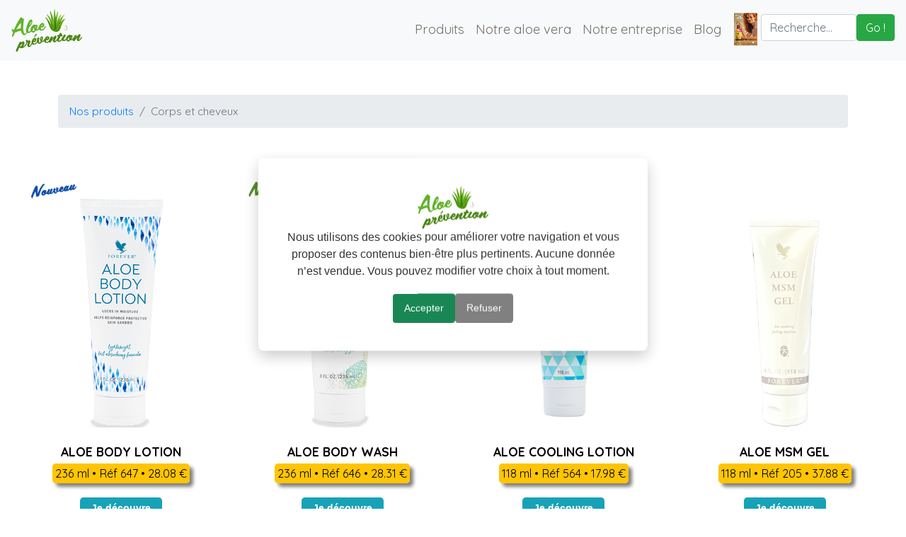

--- FILE ---
content_type: text/html; charset=UTF-8
request_url: https://www.aloeprevention.fr/corps-et-cheveux.php
body_size: 5113
content:
<!doctype html>
<html lang="fr">
  <head>
	
    <!-- Required meta tags -->
    <meta charset="utf-8">
    <meta name="viewport" content="width=device-width, initial-scale=1, shrink-to-fit=no">
    <meta name="description" content="Avec les produits de la gamme Forever, prenez soin de votre corps et de vos cheveux tout en douceur et relaxez-vous.">
    <meta name="author" content="Aloeprevention">    
    <link rel="stylesheet" href="../styles/style.css">
	<link rel="canonical" href="https://www.aloeprevention.fr/corps-et-cheveux" />
    
    <!-- Open Graph meta pour Facebook -->
    <meta property="og:title" content="Corps et cheveux | Aloeprevention" />
    <meta property="og:url" content="https://www.aloeprevention.fr/corps-et-cheveux" />
    <meta property="og:image" content="https://www.aloeprevention.fr/images/Logo/Aloeprevention.png" />
    <meta property="og:description" content="Avec les produits de la gamme Forever, prenez soin de votre corps et de vos cheveux tout en douceur et relaxez-vous." />
    <meta property="og:site_name" content="Aloeprevention" />

    <!-- Bootstrap CSS -->
    <link rel="stylesheet" href="https://stackpath.bootstrapcdn.com/bootstrap/4.3.1/css/bootstrap.min.css" integrity="sha384-ggOyR0iXCbMQv3Xipma34MD+dH/1fQ784/j6cY/iJTQUOhcWr7x9JvoRxT2MZw1T" crossorigin="anonymous">
    <title>Crème corps pour tensions musculaires et articulaires, Shampoing et après-shampoing - Aloeprevention</title>
  </head>

  <!-- Début du body -->
  <body>
    
	
    <!-- Navbar -->

<head>
	
	<!-- Consentment -->
	<link rel="stylesheet" href="/assets/cookie-banner.css">
	<script src="/assets/cookie-consent.js" defer></script>
	
	<nav class="navbar sticky-top navbar-expand-lg navbar-light bg-light" id="nav">
		<button class="navbar-toggler" type="button" data-toggle="collapse" data-target="#navbarTogglerDemo01"
			aria-controls="navbarTogglerDemo01" aria-expanded="false" aria-label="Toggle navigation">
			<span class="navbar-toggler-icon"></span>
		</button>
		<a class="navbar-brand" href="https://www.aloeprevention.fr/"><img class="img-fluid"
				src="https://www.aloeprevention.fr/images/Logo/LogoAP.png" alt="Logo Aloeprevention.fr"></a>
		<div class="navbar-collapse collapse dual-nav order-2 order-md-1 justify-content-end" id="navbarTogglerDemo01">
			<ul class="navbar-nav justify-content-center">
				<li class="nav-item">
					<a class="nav-link" href="https://www.aloeprevention.fr/produits-aloe-vera-forever.php">Produits</a>
				</li>
				<li class="nav-item">
					<a class="nav-link" href="https://www.aloeprevention.fr/notre-aloe-vera">Notre aloe vera</a>
				</li>
				<li class="nav-item">
					<a class="nav-link" href="https://www.aloeprevention.fr/entreprise">Notre entreprise</a>
				</li>
				<li class="nav-item">
					<a class="nav-link" href="https://www.aloeprevention.fr/blog">Blog</a>
				</li>
				<li class="nav-item">
					&nbsp;&nbsp;<a data-bs-toggle="tooltip" data-bs-placement="bottom" title="Nouveau catalogue !"
						target="_blank" href="https://ecat.foreverliving.fr/fra/ref/330001049724"><img class="navb"
							data-file-id="5308318" loading="lazy" style="max-height:46px;" alt="catalogue"
							src="https://www.aloeprevention.fr/images/Accueil/cata.png"></a>&nbsp;
				</li>
				<li class="nav-item">
					<form method="post" action="https://www.aloeprevention.fr/navbarpages/search.php" class="d-flex">
						<input style="max-width:135px;" class="form-control me-2" name="search" type="search"
							placeholder="Recherche..." aria-label="Search">
						<button class="btn btn-success" name="submit" type="submit">Go !</button>
					</form>
				</li>
			</ul>
		</div>
	</nav>
	
	<!-- Social Media Share buttons -->
	<div class="a2a_kit a2a_kit_size_32 a2a_floating_style a2a_vertical_style" data-a2a-scroll-show="100"
		style="left:0px; top:200px; z-index:1;">
		<a class="a2a_button_facebook"></a>
		<a class="a2a_button_google_gmail"></a>
		<a class="a2a_button_twitter"></a>
		<a class="a2a_button_linkedin"></a>
	</div>

	<script>
		var a2a_config = a2a_config || {};
		a2a_config.onclick = 1;
	</script>

	<!-- Script remerciement de partage -->
	<script async src="https://static.addtoany.com/menu/page.js"></script>
	<script>
		var a2a_config = a2a_config || {};

		a2a_config.thanks = {
			postShare: true,
			ad: true
		};
	</script>

	<!-- Hide AddToAny vertical share bar when screen is less than 980 pixels wide -->
	<style>
		@media screen and (max-width: 550px) {
			.a2a_floating_style.a2a_vertical_style {
				display: none;
			}
		}
	</style>

	<!-- Eviter la selection du texte via Internet Explorer -->
	<script type="text/javascript">
		document.onselectstart = function () {
			if (event.srcElement.type != "text" && event.srcElement.type != "textarea" && event.srcElement.type != "password")
				return false
			else return true;
		};
	</script>

	<!-- Script AOS pour gestion des animations -->
	<link href="https://unpkg.com/aos@2.3.1/dist/aos.css" rel="stylesheet">
	<script src="https://unpkg.com/aos@2.3.1/dist/aos.js"></script>
	<script>
		AOS.init();
	</script>    
	 
	<!-- Sauts de ligne --> 
	<br><br>
	
	<main>
	
	<div class="container-fluid">
     <div class="row mx-auto">
		<div class="col-sm-11 mx-auto">
			<nav aria-label="breadcrumb">
			  <ol class="breadcrumb brdcrmb">
				<li class="breadcrumb-item"><a href="https://www.aloeprevention.fr/produits-aloe-vera-forever.php">Nos produits</a></li>
				<li class="breadcrumb-item active" aria-current="page">Corps et cheveux</li>
			  </ol>
			</nav>
		</div>
	 </div>
	</div>
	
	<br><br>
	
	 <section>
	 
     <div class="container-fluid">
      <div class="row mx-auto">

 
  <!-- Suite du bodyy -->
   <div class="col-sm-3 mx-auto text-center">
	<img src="../images/Produits/CorpsEtCheveux/647.png" class="img-fluid mx-auto d-block" alt="Produits corps et cheveux, shampoing, après shampoing">
	<br>  
	<h1 class="txtproduits"><b>ALOE BODY LOTION</b></h1>
	<span id="gol">236 ml • Réf 647 • 28.08 €</span>
	<br><br>
	<a id="btncata" href="https://www.aloeprevention.fr/produits/corps-et-cheveux/aloe-body-lotion" class="btn-lg btn-info" role="button" aria-disabled="true">Je découvre</a>
	</div>
          

  <!-- Suite du bodyy -->
   <div class="col-sm-3 mx-auto text-center">
	<img src="../images/Produits/CorpsEtCheveux/646.png" class="img-fluid mx-auto d-block" alt="Produits corps et cheveux, shampoing, après shampoing">
	<br>  
	<h1 class="txtproduits"><b>ALOE BODY WASH</b></h1>
	<span id="gol">236 ml • Réf 646 • 28.31 €</span>
	<br><br>
	<a id="btncata" href="https://www.aloeprevention.fr/produits/corps-et-cheveux/aloe-body-wash" class="btn-lg btn-info" role="button" aria-disabled="true">Je découvre</a>
	</div>
          

  <!-- Suite du bodyy -->
   <div class="col-sm-3 mx-auto text-center">
	<img src="../images/Produits/CorpsEtCheveux/564.png" class="img-fluid mx-auto d-block" alt="Produits corps et cheveux, shampoing, après shampoing">
	<br>  
	<h1 class="txtproduits"><b>ALOE COOLING LOTION</b></h1>
	<span id="gol">118 ml • Réf 564 • 17.98 €</span>
	<br><br>
	<a id="btncata" href="https://www.aloeprevention.fr/produits/corps-et-cheveux/aloe-cooling-lotion" class="btn-lg btn-info" role="button" aria-disabled="true">Je découvre</a>
	</div>
          

  <!-- Suite du bodyy -->
   <div class="col-sm-3 mx-auto text-center">
	<img src="../images/Produits/CorpsEtCheveux/205.png" class="img-fluid mx-auto d-block" alt="Produits corps et cheveux, shampoing, après shampoing">
	<br>  
	<h1 class="txtproduits"><b>ALOE MSM GEL</b></h1>
	<span id="gol">118 ml • Réf 205 • 37.88 €</span>
	<br><br>
	<a id="btncata" href="https://www.aloeprevention.fr/produits/corps-et-cheveux/aloe-msm-gel" class="btn-lg btn-info" role="button" aria-disabled="true">Je découvre</a>
	</div>
          
</div><br><br><br><div class="row mx-auto">
  <!-- Suite du bodyy -->
   <div class="col-sm-3 mx-auto text-center">
	<img src="../images/Produits/CorpsEtCheveux/640.png" class="img-fluid mx-auto d-block" alt="Produits corps et cheveux, shampoing, après shampoing">
	<br>  
	<h1 class="txtproduits"><b>SHAMPOING ALOE-JOJOBA</b></h1>
	<span id="gol">296 ml • Réf 640 • 26.84 €</span>
	<br><br>
	<a id="btncata" href="https://www.aloeprevention.fr/produits/corps-et-cheveux/shampoing-aloe-jojoba" class="btn-lg btn-info" role="button" aria-disabled="true">Je découvre</a>
	</div>
          

  <!-- Suite du bodyy -->
   <div class="col-sm-3 mx-auto text-center">
	<img src="../images/Produits/CorpsEtCheveux/641.png" class="img-fluid mx-auto d-block" alt="Produits corps et cheveux, shampoing, après shampoing">
	<br>  
	<h1 class="txtproduits"><b>APRÈS-SHAMPOING ALOE-JOJOBA</b></h1>
	<span id="gol">296 ml • Réf 641 • 29.26 €</span>
	<br><br>
	<a id="btncata" href="https://www.aloeprevention.fr/produits/corps-et-cheveux/apres-shampoing-aloe-jojoba" class="btn-lg btn-info" role="button" aria-disabled="true">Je découvre</a>
	</div>
          

  <!-- Suite du bodyy -->
   <div class="col-sm-3 mx-auto text-center">
	<img src="../images/Produits/CorpsEtCheveux/642.png" class="img-fluid mx-auto d-block" alt="Produits corps et cheveux, shampoing, après shampoing">
	<br>  
	<h1 class="txtproduits"><b>HUILE CAPILLAIRE NOURRISSANTE</b></h1>
	<span id="gol">30 ml • Réf 642 • 34.91 €</span>
	<br><br>
	<a id="btncata" href="https://www.aloeprevention.fr/produits/corps-et-cheveux/huile-capillaire-nourrissante" class="btn-lg btn-info" role="button" aria-disabled="true">Je découvre</a>
	</div>
          
          
      </div>
     </div>

    <br><br><br><br>
	
	 </section>
	</main>
	     
    <!-- Début du footer --> 
  <footer class="footer mt-auto py-2 bg-light">
   <div class="container-fluid">
    <div class="row">
	<div class="col-md-3 mx-auto"><br>
		<p class="txtproduits" style="color:#75726B!important"><b>LIVRAISON</b><br><img src="https://www.aloeprevention.fr/images/Logo/Chronopost.jpg" style="max-width: 60px;"
				alt="Livraison rapide en 24 à 72h !"></p>
		<p class="txtproduitsdescription" style="font-size:17.5px">
		<b>Point relais 48/72h*</b> :<br>Gratuit dès 50 € d'achat
		<br>3.90 € pour commande inférieure à 50 €<br>
		<br><b>Domicile 24h*</b> : 13 € TTC</b><br>
		<br><b>*</b>Pour une commande effectuée avant 12h45<br>
		<a target="_blank" href="https://www.facebook.com/AloePrevention/"><img src="https://img.icons8.com/color/40/000000/facebook-circled.png" alt="Facebook"/></a>
		<a href="tel:+50631173880"><img src="https://img.icons8.com/plasticine/34/000000/phone.png" alt="telephone"/></a>
		<br><br>
		<img src="https://www.aloeprevention.fr/images/Accueil/labels/GoogleRate.png" class="img-fluid"	style="min-width:190px;" alt="Avis Google Business, Reviews">
		</p>
	</div>
     <div class="col-md-2 mx-auto"><br>
       <p class="txtproduits" style="color:#75726B!important"><b>NOS PRODUITS</b></p>
        <a style="text-decoration:none" href="https://www.aloeprevention.fr/les-bases-du-bien-etre.php">
		 <div class="link2" style="font-size:17.5px">
		  <p>Les bases du bien-être</p>
		 </div>
		</a>
		<a style="text-decoration:none" href="https://www.aloeprevention.fr/fitness-et-minceur.php">
		 <div class="link2" style="font-size:17.5px">
		  <p>Fitness et minceur</p>
		 </div>
		</a>
		<a style="text-decoration:none" href="https://www.aloeprevention.fr/nutrition.php">
		 <div class="link2" style="font-size:17.5px">
		  <p>Nutrition</p>
		 </div>
		</a>
		<a style="text-decoration:none" href="https://www.aloeprevention.fr/les-produits-de-la-ruche.php">
		 <div class="link2" style="font-size:17.5px">
		  <p>Les produits de la ruche</p>
		 </div>
		</a>
		<a style="text-decoration:none" href="https://www.aloeprevention.fr/les-indispensables.php">
		 <div class="link2" style="font-size:17.5px">
		  <p>Les indispensables</p>
		 </div>
		</a>
		<a style="text-decoration:none" href="https://www.aloeprevention.fr/visage.php">
		 <div class="link2" style="font-size:17.5px">
		  <p>Visage</p>
		 </div>
		</a>
		<a style="text-decoration:none" href="https://www.aloeprevention.fr/corps-et-cheveux.php">
		 <div class="link2" style="font-size:17.5px">
		  <p>Corps et cheveux</p>
		 </div>
		</a>
    </div>
	<div class="col-md-4 mx-auto"><br>
              <p class="txtproduits" style="color:#75726B!important"><b>DERNIERS ARTICLES</b></p>
<p><a href="https://www.aloeprevention.fr/blog/2025/12/17/%f0%9f%94%8b-forever-nutra-q10-energie-circulation-et-protection-antioxydante/">🔋 Forever Nutra Q10™ – énergie, circulation et protection antioxydante</a></p><p><a href="https://www.aloeprevention.fr/blog/2025/12/17/%f0%9f%a7%ac-forever-argi-un-complement-phare-pour-les-sportifs-les-actifs-et-tous-ceux-qui-veulent-un-coup-de-boost/">🧬 Forever ARGI+ : Un complément phare pour les sportifs, les actifs et tous ceux qui veulent un coup de boost</a></p><p><a href="https://www.aloeprevention.fr/blog/2025/12/17/%f0%9f%8c%be-forever-fiber-fibres-solubles-pour-une-digestion-harmonieuse-et-une-satiete-durable/">🌾 Forever Fiber – fibres solubles pour une digestion harmonieuse et une satiété durable</a></p><p><a href="https://www.aloeprevention.fr/blog/2025/12/09/%f0%9f%8c%b8-complexe-raffermissant-forever-le-soin-beaute-interne-pour-une-peau-plus-ferme-hydratee-et-eclatante/">🌸 Complexe Raffermissant Forever : le soin beauté interne pour une peau plus ferme, hydratée et éclatante</a></p><p><a href="https://www.aloeprevention.fr/blog/2025/12/08/3816/">🦴 Forever Calcium : le calcium nouvelle génération pour la santé osseuse</a></p>    </div>
	
	<div class="col-md-3 mx-auto"><br>
	  <p class="txtproduits" style="color:#75726B!important"><b>RAPPEL</b></p> 
		<p class="txtproduitsdescription">Toute personne sous traitement médical, doit obtenir l'accord de son médecin traitant avant la prise de tout complément alimentaire.
		Nos produits sont destinés à des personnes bien portantes pour garder équilibre et bien-être et ne peuvent en aucun cas remplacer un traitement médical.<br><br>
		Les articles présentés dans notre catalogue sont distribués exclusivement en Vente Directe.<br><br>
		Pour votre santé, mangez au moins 5 fruits et légumes par jour, pratiquez une activité physique régulière, évitez de manger trop gras, trop sucré et trop salé et évitez de grignoter entre les repas.<br>
		<br>Plus d'infos sur : <a target="_blank" href="http://www.mangerbouger.fr/">mangerbouger.fr</a>
		<br><br>« Entrepreneur Indépendant, Partenaire de la société Forever Living Products » <a href="https://www.foreverliving.fr/">foreverliving.fr</a></p>
	</div>
   </div>
  </div>
	  <br><br>
	  <div class="container-fluid">
			<div class="row mx-auto text-center">
				<div class="col-sm-3 mx-auto link"><a href="https://aloeprevention.fr/cgv.html">CGV</a></div>
				<div class="col-sm-3 mx-auto link"><a href="https://aloeprevention.fr/mentions-legales.html">Mentions
						légales</a></div>
				<div class="col-sm-3 mx-auto link"><a
						href="https://aloeprevention.fr/politique-de-confidentialite.html">Confidentialité</a></div>
			</div>
			<div class="row mx-auto text-center">
				<div class="col-sm mx-auto text-center"
					style="color:#0A803D !important;font-size:35px; font-family: 'Scriptorama-tradeshow-JF';">
					© Aloeprevention</div>
			</div>
			<div class="row mx-auto" style="margin-top: -30px;">
				<div class="col-sm mx-auto text-center"><br><span style="color:#0A803D; margin-top:-15px; font-size:15px; font-family: 'Quicksand', sans-serif;"> 2019-2025 Tous droits réservés</span>
				<br><a href="#" onclick="resetConsent()">Gérer mes préférences cookies</a>
			</div>
		</div>
		</div>
   </footer>
   <script src="https://code.jquery.com/jquery-3.3.1.slim.min.js"
		integrity="sha384-q8i/X+965DzO0rT7abK41JStQIAqVgRVzpbzo5smXKp4YfRvH+8abtTE1Pi6jizo"
		crossorigin="anonymous"></script>
	<script src="https://cdnjs.cloudflare.com/ajax/libs/popper.js/1.14.7/umd/popper.min.js"
		integrity="sha384-UO2eT0CpHqdSJQ6hJty5KVphtPhzWj9WO1clHTMGa3JDZwrnQq4sF86dIHNDz0W1"
		crossorigin="anonymous"></script>
	<script src="https://stackpath.bootstrapcdn.com/bootstrap/4.3.1/js/bootstrap.min.js"
		integrity="sha384-JjSmVgyd0p3pXB1rRibZUAYoIIy6OrQ6VrjIEaFf/nJGzIxFDsf4x0xIM+B07jRM"
		crossorigin="anonymous"></script>
   <script>
   $(function () {
	  // Initialiser les popovers
	  $('[data-toggle="popover"]').popover();

	  // Fermer les popovers si clic à l’extérieur
	  $('body').on('click', function (e) {
		if (
		  $(e.target).data('toggle') !== 'popover' &&
		  $(e.target).closest('[data-toggle="popover"]').length === 0 &&
		  $(e.target).closest('.popover.show').length === 0
		) {
		  $('[data-toggle="popover"]').popover('hide');
		}
	  });
	});
</script>
	
	<!-- Optional JavaScript -->
    <!-- jQuery first, then Popper.js, then Bootstrap JS -->
    <script src="https://code.jquery.com/jquery-3.3.1.slim.min.js" integrity="sha384-q8i/X+965DzO0rT7abK41JStQIAqVgRVzpbzo5smXKp4YfRvH+8abtTE1Pi6jizo" crossorigin="anonymous"></script>
    <script src="https://cdnjs.cloudflare.com/ajax/libs/popper.js/1.14.7/umd/popper.min.js" integrity="sha384-UO2eT0CpHqdSJQ6hJty5KVphtPhzWj9WO1clHTMGa3JDZwrnQq4sF86dIHNDz0W1" crossorigin="anonymous"></script>
    <script src="https://stackpath.bootstrapcdn.com/bootstrap/4.3.1/js/bootstrap.min.js" integrity="sha384-JjSmVgyd0p3pXB1rRibZUAYoIIy6OrQ6VrjIEaFf/nJGzIxFDsf4x0xIM+B07jRM" crossorigin="anonymous"></script>
  </body>
</html>


--- FILE ---
content_type: text/css
request_url: https://www.aloeprevention.fr/styles/style.css
body_size: 1433
content:
@import url(https://fonts.googleapis.com/css2?family=Quicksand:wght@400;500;700&display=swap);

@font-face {
    font-family: Scriptorama-tradeshow-JF;
    src: url(ScriptoramaTradeshowJFRegular.ttf) format('truetype');
    font-display: swap
}

#nav {
    font-family: 'Quicksand', sans-serif;
    font-size: 18.5px;
}

.navbar-nav .nav-link {
	color: #75726B !important;
}

.nav-link:hover {
    color: #75726B !important;
    box-shadow: inset 0 2.75px 0 #FEC400 !important;
	transition: box-shadow 0.66s;
	font-weight: 700;
}

.dropdown:hover>.dropdown-menu {
    display: block
}

.navb {
    animation: bounce .35s ease infinite alternate
}

@keyframes bounce {
    from {
        transform: translateY(0)
    }
    to {
        transform: translateY(-1.5px)
    }
}

#landing {
    position: relative;
    height: 90vh;
    min-height: 25rem;
    width: 100%;
    overflow: hidden
}

#landing video {
    position: absolute;
    top: 50%;
    left: 50%;
    min-width: 100%;
    min-height: 100%;
    width: auto;
    height: auto;
    z-index: 0;
    -ms-transform: translateX(-50%) translateY(-50%);
    -moz-transform: translateX(-50%) translateY(-50%);
    -webkit-transform: translateX(-50%) translateY(-50%);
    transform: translateX(-50%) translateY(-50%)
}

#landing .container {
    position: relative;
    z-index: 2
}

#landing .overlay {
    position: absolute;
    top: 0;
    left: 0;
    height: 100%;
    width: 100%
}

#landing h1 {
	font-family: Scriptorama-tradeshow-JF;
    font-size: 67px;
    color: #FEC400 !important;
	transform: rotate(-0.5deg);
	-moz-transform: rotate(-0.5deg);
	-webkit-transform: rotate(-0.5deg);
	-khtml-transform: rotate(-0.5deg);
	-ms-transform: rotate(-0.5deg);
}

#landing h2 {
    color: white !important;
}

#landing .bottom-right-text {
    position: absolute;
    bottom: 20px;
    right: 20px;
    padding: 10px 15px;
    border-radius: 5px;
    font-size: 14px;
    font-family: Arial, sans-serif;
	color: white;
}

.carousel-control-next {
    filter: invert(100%)
}

.carousel-control-prev {
    filter: invert(100%)
}

.overlay-image {
    position: relative;
    display: inline-block
}

.overlay-image .text {
    font-family: 'Open Sans', sans-serif;
    color: #fff;
    text-shadow: 2px 2px 2px #000;
    text-align: center;
    position: relative;
    top: 50%;
    left: 50%;
    transform: translate(-50%, -50%);
    width: 100%;
    display: none
}

.overlay-image:hover .text {
    display: block
}

.overlay-image .hover {
    top: 0;
    height: 100%;
    width: 100%;
    margin: 0;
    position: absolute
}

.overlay-image .hover:hover {
    background-size: cover;
    box-shadow: inset 0 0 0 2000px rgba(0, 0, 0, .4)
}

/* Animation Hover gold des produits */
.hoverproduit {
  position: relative;
  display: inline-block;
}

.hoverproduit:hover {
  filter: drop-shadow(0 -1mm 1mm gold);
}

#gol {
    font-family: 'Quicksand', sans-serif;
    font-size: 16.3px;
    color: #000 !important;
    text-align: center;
    background-color: #ffc502 !important;
    padding: 4px;
    border-radius: 5px;
    box-shadow: 5px 5px 5px grey
}

.golvisage {
    font-family: 'Quicksand', sans-serif;
    font-size: 12.4px;
    font-weight: 700;
    color: #000 !important;
    text-align: center;
    background-color: #ffc502 !important;
    padding: 4px;
    border-radius: 5px;
    box-shadow: 5px 5px 5px grey
}

.gold3 {
    color: #1a8200 !important;
    text-align: center;
    font-family: 'Open Sans', sans-serif;
    font-size: 12px;
    font-weight: 700
}

.gold {
    color: #28A745 !important;
    font-family: 'Open Sans', sans-serif;
    font-size: 18px;
    font-weight: 700
}

.goldprod {
    font-family: 'Quiksand', sans-serif;
    font-size: 30px;
    color: #FFC107 !important;
}

.goldprod2 {
    font-family: 'Quiksand', sans-serif;
    font-size: 18px;
    color: #FFC107 !important;
}

#goldprod {
    font-family: 'Quiksand', sans-serif;
    font-size: 18px;
    color: #FFC107 !important;
    font-weight: bold;
}

.titre {
    font-family: Scriptorama-tradeshow-JF;
    font-weight: regular;
    font-size: 33px;
    color: black;
    text-align: center
}

footer {
    font-family: 'Quicksand', sans-serif;
    font-size: 16px;
    color: #345E0D !important;
}

#footer {
    text-align: right;
}

#btncata {
    font-family: 'Quiksand', sans-serif;
    font-size: 13.5px;
    color: #fff !important;
	font-weight: bold;
}

.link {
    color: #2f4f4f !important;
    text-decoration: none;
    background-color: none
}

.link:hover {
    color: #ffc60a !important;
    text-decoration: none
}

.link2 {
    color: black;
    text-decoration: none;
    background-color: none
}

.link2:hover {
    color: #E8B200 !important;
}

.brdcrmb {
    font-family: 'Quicksand', sans-serif;
    color: #000 !important;
    font-size: 15.5px
}

.txtproduits {
    font-family: 'Quicksand', sans-serif;
    color: black !important;
    font-size: 17.5px
}

.txtproduitsdescription {
    font-family: 'Quicksand', sans-serif;
    color: black !important;
    font-size: 16px
}

.txtcard {
    font-family: 'Quicksand', sans-serif;
    color: black !important;
    font-size: 14px
}

.coche {
    position: absolute;
    bottom: -15px
}

.logos {
    width: 100px;
    height: auto;
}

.max-h {
    max-height: 1600px
}

.card {
    box-shadow: 0 0 5px rgba(0, 0, 0, .5);
    border-radius: 15px;
    transform: skew(-.1deg, -.1deg)
}

video {
    width: 100%;
    height: auto
}

.clip {
    clip-path: polygon(0 5%, 100% 0, 100% 95%, 0 100%)
}

.clip2 {
    clip-path: polygon(0 0, 0 77%, 48% 100%, 100% 79%, 100% 0)
}

.carousel-indicators .active {
    background-color: #000
}

.titrep {
    font-size: 28px;
    font-family: Scriptorama-tradeshow-JF;
    color: #000 !important
}

.stpgamme {
    font-size: 19px;
    font-family: Scriptorama-tradeshow-JF
}

.stp {
    font-size: 26px;
    font-family: Scriptorama-tradeshow-JF
}

--- FILE ---
content_type: text/css
request_url: https://www.aloeprevention.fr/assets/cookie-banner.css
body_size: 335
content:
#cookie-banner {
  position: fixed;
  top: 50%;
  left: 50%;
  transform: translate(-50%, -50%);
  width: 90%;
  max-width: 550px;
  background-color: #fff;
  color: #333;
  border-radius: 8px;
  box-shadow: 0 8px 20px rgba(0, 0, 0, 0.2);
  z-index: 10000;
  padding: 40px;
  text-align: center;
  font-family: sans-serif;
}

#cookie-banner p {
  font-size: 16px;
  margin-bottom: 20px;
}

#cookie-banner .buttons {
  display: flex;
  flex-direction: column;
  gap: 10px;
}

@media (min-width: 480px) {
  #cookie-banner .buttons {
    flex-direction: row;
    justify-content: center;
  }
}

#cookie-banner button {
  padding: 10px 16px;
  border: none;
  border-radius: 4px;
  cursor: pointer;
  font-size: 14px;
  transition: background 0.2s ease;
}

#cookie-banner button.accept {
  background-color: #198754;
  color: white;
}

#cookie-banner button.reject {
  background-color: grey;
  color: white;
}

--- FILE ---
content_type: application/javascript
request_url: https://www.aloeprevention.fr/assets/cookie-consent.js
body_size: 998
content:
// Initialiser dataLayer et fonction gtag
window.dataLayer = window.dataLayer || [];
function gtag() { dataLayer.push(arguments); }

// Obligatoire pour que GCM soit reconnu (même sans GA actif)
gtag('js', new Date());
gtag('config', 'G-ETPKTTGSXC', { 'send_page_view': false });

// Consentement par défaut : tout refusé sauf sécurité
gtag('consent', 'default', {
ad_storage: 'denied',
analytics_storage: 'denied',
functionality_storage: 'denied',
personalization_storage: 'denied',
security_storage: 'granted',
ad_user_data: 'denied',
ad_personalization: 'denied'
});

document.addEventListener('DOMContentLoaded', function () {
const consent = localStorage.getItem('cookieConsent');
if (consent === 'accepted') {
  updateConsent('granted');
  enableTracking();
} else if (!consent) {
  showBanner();
}
});

function updateConsent(state) {
const value = (state === 'granted') ? 'granted' : 'denied';
gtag('consent', 'update', {
  ad_storage: value,
  analytics_storage: value,
  functionality_storage: value,
  personalization_storage: value,
  security_storage: 'granted',
  ad_user_data: value,
  ad_personalization: value
});
}

function enableTracking() {
const gtmId = 'GTM-P87VM49';
const script = document.createElement('script');
script.async = true;
script.src = `https://www.googletagmanager.com/gtm.js?id=${gtmId}`;
document.head.appendChild(script);
}

function showBanner() {
const banner = document.createElement('div');
banner.id = 'cookie-banner';
banner.innerHTML = `
  <img class="img-fluid" src="https://www.aloeprevention.fr/images/Logo/LogoAP.png" alt="Logo Aloeprevention.fr"><br>
  <p>Nous utilisons des cookies pour améliorer votre navigation et vous proposer des contenus bien-être plus pertinents. Aucune donnée n’est vendue. Vous pouvez modifier votre choix à tout moment.</p>
  <div class="buttons">
	<button class="accept">Accepter</button>
	<button class="reject">Refuser</button>
  </div>
`;
document.body.appendChild(banner);
document.querySelector('.accept').addEventListener('click', acceptCookies);
document.querySelector('.reject').addEventListener('click', rejectCookies);
}

function acceptCookies() {
localStorage.setItem('cookieConsent', 'accepted');
updateConsent('granted');
removeBanner();
enableTracking();
}

function rejectCookies() {
localStorage.setItem('cookieConsent', 'rejected');
updateConsent('denied');
removeBanner();
}

function removeBanner() {
const banner = document.getElementById('cookie-banner');
if (banner) banner.remove();
}

function resetConsent() {
localStorage.removeItem('cookieConsent');
location.reload();
}